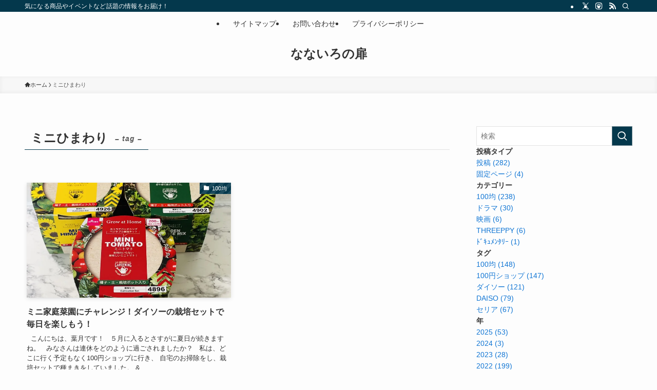

--- FILE ---
content_type: text/html; charset=UTF-8
request_url: https://k-kazumin.jp/wp-admin/admin-ajax.php
body_size: -38
content:
96597.5cdfd4ed5cc765b4ae9ada67d1e3e8a2

--- FILE ---
content_type: text/html; charset=utf-8
request_url: https://www.google.com/recaptcha/api2/aframe
body_size: 258
content:
<!DOCTYPE HTML><html><head><meta http-equiv="content-type" content="text/html; charset=UTF-8"></head><body><script nonce="Qdbl9iQgs-IbDW_TFmPfZQ">/** Anti-fraud and anti-abuse applications only. See google.com/recaptcha */ try{var clients={'sodar':'https://pagead2.googlesyndication.com/pagead/sodar?'};window.addEventListener("message",function(a){try{if(a.source===window.parent){var b=JSON.parse(a.data);var c=clients[b['id']];if(c){var d=document.createElement('img');d.src=c+b['params']+'&rc='+(localStorage.getItem("rc::a")?sessionStorage.getItem("rc::b"):"");window.document.body.appendChild(d);sessionStorage.setItem("rc::e",parseInt(sessionStorage.getItem("rc::e")||0)+1);localStorage.setItem("rc::h",'1768710804492');}}}catch(b){}});window.parent.postMessage("_grecaptcha_ready", "*");}catch(b){}</script></body></html>